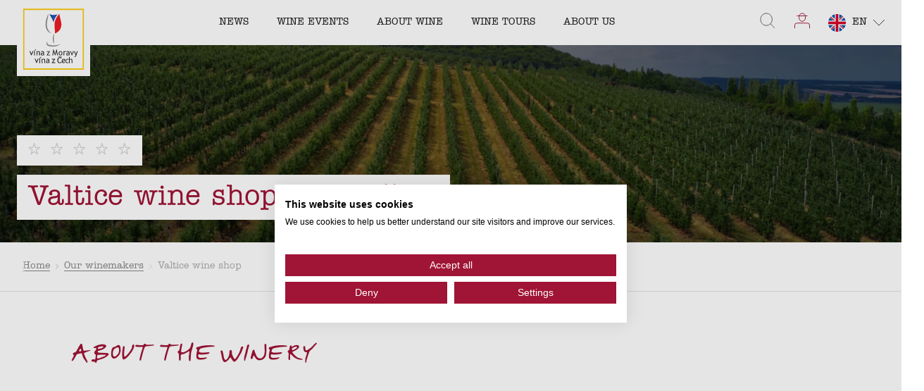

--- FILE ---
content_type: text/x-component
request_url: https://www.vinazmoravyvinazcech.cz/en/about-wine?_rsc=12ngo
body_size: -602
content:
0:{"b":"s4Qohrb_ovCIEeX5LaeFH","f":[["children",["slug","en/about-wine","oc"],[["slug","en/about-wine","oc"],{"children":["__PAGE__",{}]},"$undefined","$undefined",true],null,[null,null],true]],"S":false}


--- FILE ---
content_type: text/x-component
request_url: https://www.vinazmoravyvinazcech.cz/en/about-us?_rsc=12ngo
body_size: -612
content:
0:{"b":"s4Qohrb_ovCIEeX5LaeFH","f":[["children",["slug","en/about-us","oc"],[["slug","en/about-us","oc"],{"children":["__PAGE__",{}]},"$undefined","$undefined",true],null,[null,null],true]],"S":false}


--- FILE ---
content_type: text/x-component
request_url: https://www.vinazmoravyvinazcech.cz/en/winemakers?_rsc=12ngo
body_size: -578
content:
0:{"b":"s4Qohrb_ovCIEeX5LaeFH","f":[["children",["slug","en/winemakers","oc"],[["slug","en/winemakers","oc"],{"children":["__PAGE__",{}]},"$undefined","$undefined",true],null,[null,null],true]],"S":false}
